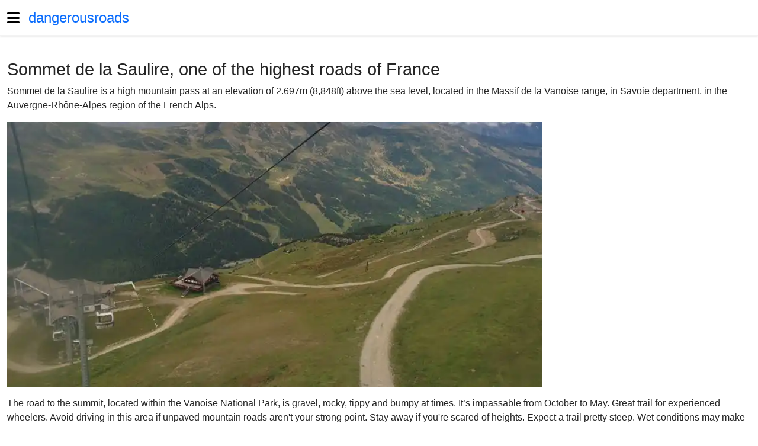

--- FILE ---
content_type: text/html; charset=utf-8
request_url: https://www.dangerousroads.org/europe/france/7526-sommet-de-la-saulire.html
body_size: 12351
content:
<!DOCTYPE html><html dir=ltr lang=en-gb><head><meta charset=utf-8><meta content="Sommet de la Saulire, one of the highest roads of France" name=og:title><meta content=https://www.dangerousroads.org/images/thumbs/900x/5/sommetdelasaulire0-87d47641.jpg name=twitter:image:src><meta content=summary_large_image name=twitter:card><meta content="Sommet de la Saulire, one of the highest roads of France" name=twitter:site><meta content="Sommet de la Saulire is a high mountain pass at an elevation of 2" name=twitter:description><meta content="width=device-width, initial-scale=1" name=viewport><meta content=article property=og:type><meta content="Sommet de la Saulire is a high mountain pass at an elevation of 2" property=og:description><meta content=https://www.dangerousroads.org/europe/france/7526-sommet-de-la-saulire.html property=og:url><meta content=1209459939075904 property=fb:app_id><meta content=https://www.dangerousroads.org/images/thumbs/900x/5/sommetdelasaulire0-87d47641.jpg property=og:image><meta content="Sommet de la Saulire is a high mountain pass at an elevation of 2.697m (8,848ft) above the sea level, located in the Massif de la Vanoise range, in Sa" name=description><title>Sommet de la Saulire, one of the highest roads of France</title><link href=/images/banners/favicon.png rel=icon type=image/vnd.microsoft.icon><link defer href=/media/vendor/bootstrap/css/bootstrap.min.css?c24c92 rel=stylesheet><link defer href=/media/system/css/joomla-fontawesome.min.css?c24c92 rel=stylesheet><link as=style href=/media/jbmedia/css/social.min.css?c24c92 onload="this.onload=null;this.rel='stylesheet'" rel=preload><link async href=/templates/jbcore/css/tpl-header.min.css?c24c92 rel=stylesheet><link as=style href=/templates/jbcore/css/tpl-footer.min.css?c24c92 onload="this.onload=null;this.rel='stylesheet'" rel=preload><link defer href=/media/vendor/awesomplete/css/awesomplete.css?c24c92 rel=stylesheet><link as=style href=/media/vendor/joomla-custom-elements/css/joomla-alert.min.css?c24c92 onload="this.onload=null;this.rel='stylesheet'" rel=preload><style>:root{--tpl-top-bg:#ffffff;--tpl-top-text-color:#171717;--tpl-header-height:60px;--tpl-header-menu-height:60px;--tpl-header-bg:#ffffff;--tpl-logo-height:60px;--tpl-header-sticky-pd-top:60px;--tpl-menu-text-color-link:#0d6efd;--tpl-menu-text-color-hover:#0345bf;--tpl-menu-text-color-active:#0345bf;--tpl-menu-text-font-size:17px;body.ltr .megamenu-parent>li.has-child>a:after,body.ltr .megamenu-parent>li.has-child>span:after{width:17px}--tpl-footer-bg:#171717;--tpl-footer-text-color:#ffffff;--tpl-footer-text-color-link:#a2a2a2;--tpl-footer-text-color-active:#ffffff;--tpl-offcanvas-bg:#ffffff;--tpl-offcanvas-btn-close:#000000;--tpl-offcanvas-color:#000000;--tpl-offcanvas-menu-color:#0d6efd;--tpl-offcanvas-menu-hover:#0345bf;--tpl-offcanvas-menu-active:#0345bf;--tpl-offcanvas-menu-font-size:18px;--tpl-box-shadow-bottom:0 2.5px 3px rgba(0,0,0,0.075);--tpl-box-shadow:0 0.125rem 0.25rem rgba(0,0,0,0.075);--tpl-box-bg:transparent;--tpl-backdrop-opacity:0.9;--tpl-backdrop-bg:#000000;--tpl-tooltip-bg:#000000;--tpl-body-bg:transparent;--tpl-body-color:#252525;--bs-body-color:#252525;--bs-link-color:#0d6efd;--bs-link-hover-color:#0345bf;--bs-border-color:#f3f3f3;--bs-font-sans-serif:Arial,sans-serif,system-ui,-apple-system,"Segoe UI",Roboto,"Helvetica Neue","Noto Sans","Liberation Sans","Apple Color Emoji","Segoe UI Emoji","Segoe UI Symbol","Noto Color Emoji";--bs-body-font-size:16px !important;--tpl-h1-font-size:1.8rem;--tpl-h2-font-size:1.4rem;--tpl-h3-font-size:1.2rem;}.btn-primary,.sppb-btn-primary{background-color:var(--bs-link-color) !important;border-color:var(--bs-link-color) !important}.btn-primary:hover,.sppb-btn-primary:hover{background-color:var(--bs-link-hover-color) !important;border-color:var(--bs-link-hover-color) !important}</style><style>#main-body a:not(.btn){color:var(--bs-link-color) !important}#main-body a:not(.btn):hover{color:var(--bs-link-hover-color) !important}body #main-body #component p{font-size:16px !important}.awesomplete{flex:auto;width:1%;display:block}</style><script async src=/media/jbmedia/libraries/npm/node_modules/vanilla-lazyload/dist/lazyload.min.js?c24c92></script><script defer src=/media/vendor/jquery/js/jquery.min.js?c24c92></script><script defer src=/media/legacy/js/jquery-noconflict.min.js?c24c92></script><script defer src=/templates/jbcore/js/main.min.js?c24c92></script><script class="joomla-script-options new" type=application/json>{"bootstrap.tooltip":{".hasTooltip":{"animation":true,"container":"body","html":true,"trigger":"hover focus","boundary":"clippingParents","sanitize":true}},"joomla.jtext":{"MOD_FINDER_SEARCH_VALUE":"Search &hellip;","COM_FINDER_SEARCH_FORM_LIST_LABEL":"Search Results","JLIB_JS_AJAX_ERROR_OTHER":"An error has occurred while fetching the JSON data: HTTP %s status code.","JLIB_JS_AJAX_ERROR_PARSE":"A parse error has occurred while processing the following JSON data:<br><code style=\"color:inherit;white-space:pre-wrap;padding:0;margin:0;border:0;background:inherit;\">%s<\/code>","ERROR":"Error","MESSAGE":"Message","NOTICE":"Notice","WARNING":"Warning","JCLOSE":"Close","JOK":"OK","JOPEN":"Open"},"finder-search":{"url":"\/component\/finder\/?task=suggestions.suggest&format=json&tmpl=component&Itemid=120"}}</script><script defer src=/media/system/js/core.min.js?c24c92></script><script src=/media/vendor/bootstrap/js/popover.min.js?5.3.3 type=module></script><script src=/media/vendor/bootstrap/js/offcanvas.min.js?5.3.3 type=module></script><script defer src=/media/vendor/awesomplete/js/awesomplete.min.js?1.1.7></script><script src=/media/com_finder/js/finder.min.js?755761 type=module></script><script src=/media/system/js/messages.min.js?9a4811 type=module></script><script>document.addEventListener("DOMContentLoaded",function(e){aLazyLoad=new LazyLoad({})})</script><script type=application/ld+json>{"@context":"https://schema.org","@graph":[{"@type":"Organization","@id":"https://www.dangerousroads.org/#/schema/Organization/base","name":"World's greatest driving roads","url":"https://www.dangerousroads.org/"},{"@type":"WebSite","@id":"https://www.dangerousroads.org/#/schema/WebSite/base","url":"https://www.dangerousroads.org/","name":"World's greatest driving roads","publisher":{"@id":"https://www.dangerousroads.org/#/schema/Organization/base"},"potentialAction":{"@type":"SearchAction","target":"https://www.dangerousroads.org/search-road.html?q={search_term_string}","query-input":"required name=search_term_string"}},{"@type":"WebPage","@id":"https://www.dangerousroads.org/#/schema/WebPage/base","url":"https://www.dangerousroads.org/europe/france/7526-sommet-de-la-saulire.html","name":"Sommet de la Saulire, one of the highest roads of France","description":"Sommet de la Saulire is a high mountain pass at an elevation of 2.697m (8,848ft) above the sea level, located in the Massif de la Vanoise range, in Sa","isPartOf":{"@id":"https://www.dangerousroads.org/#/schema/WebSite/base"},"about":{"@id":"https://www.dangerousroads.org/#/schema/Organization/base"},"inLanguage":"en-GB"},{"@type":"Article","@id":"https://www.dangerousroads.org/#/schema/com_content/article/7526","name":"Sommet de la Saulire, one of the highest roads of France","headline":"Sommet de la Saulire, one of the highest roads of France","inLanguage":"en-GB","thumbnailUrl":"images/stories/__Roads00000bh/Sommet-de-la-Sauliremin.jpg","image":"images/stories/__Roads00000bh/Sommet de la Saulire0.jpg","isPartOf":{"@id":"https://www.dangerousroads.org/#/schema/WebPage/base"}}]}</script><script>function downloadJSAtOnload(){var elScript=document.createElement("script");const async=document.createAttribute("async");elScript.setAttributeNode(async);elScript.src="https://pagead2.googlesyndication.com/pagead/js/adsbygoogle.js?client=ca-pub-8578642964013234";let els=[];els.push([document.body,elScript,0]);const adsenses=document.getElementsByClassName("adsense");Array.from(adsenses,function(adsense,index){const eladsbygoogle=adsense.querySelector(".adsbygoogle");const addgoogle=document.createTextNode("(adsbygoogle = window.adsbygoogle || []).push({google_ad_client: \""+eladsbygoogle.getAttribute("data-ad-client")+"\", google_ad_slot: \""+eladsbygoogle.getAttribute("data-ad-slot")+"\"});");element=document.createElement("script");element.appendChild(addgoogle);let y=(adsense.offsetTop-window.innerHeight);els.push([adsense,element,y])});const scroller=document.getElementsByTagName("html");let hv=screen.height;setTimeout(function(){let y=window.scrollY+hv;for(let i=0;i<els.length;i++){if(y>els[i][2]){adsense=els[i][0];element=els[i][1];adsense.appendChild(element);els.splice(i,1);i--}else{break}}},4000);document.addEventListener("scroll",(e)=>{if(els.length>0){let y=window.scrollY+hv;for(let i=0;i<els.length;i++){if(y>els[i][2]){adsense=els[i][0];element=els[i][1];adsense.appendChild(element);els.splice(i,1);hv=hv+500;break}}}})}
if(window.addEventListener)
window.addEventListener("load",downloadJSAtOnload,!1);else if(window.attachEvent)
window.attachEvent("onload",downloadJSAtOnload);else window.onload=downloadJSAtOnload</script><script>(function(){'use strict';if('serviceWorker' in navigator){window.addEventListener('load',function(){navigator.serviceWorker.register('/pwa-droads-sw.js',{scope:'/'}).then(function(registration){window.swRegistration=registration}).catch(function(error){console.error('Service Worker registration failed:',error)})})}})()</script><script>document.addEventListener("DOMContentLoaded",function(){if(typeof Joomla!=="undefined"){Joomla.loadOptions({"editor-api":{"baseUrl":"https://www.dangerousroads.org/","relative":""}})}})</script><link href=https://www.dangerousroads.org/europe/france/7526-sommet-de-la-saulire.html rel=canonical> <body class="com-content com_content en-gb itemid-157 layout-blog layout-fluid ltr offcanvs-position-left site task-none view-article"><div class=body-wrapper><header id=header><div class=container><div class=row><div id=logo class=col-auto><a id=offcanvas-toggler aria-label=Menu class="align-items-center d-flex offcanvas-toggler-left" data-bs-toggle=offcanvas href=#offcanvasMenu title=Menu><span aria-hidden=true class="fa-bars fas"></span></a><a class=logo-text href=/>dangerousroads</a> </div> <div class="col ps-0"></div></div> </div> </header> <section id=main-body><div class=container><div class=row><main id=component class="col-lg-8 modules"><div id=system-message-container aria-live=polite></div> <div class="clearfix item" itemscope itemtype=https://schema.org/Article><meta content=en-GB itemprop=inLanguage> <h1 itemprop=headline> Sommet de la Saulire, one of the highest roads of France </h1> <p>Sommet de la Saulire is a high mountain pass at an elevation of 2.697m (8,848ft) above the sea level, located in the Massif de la Vanoise range, in Savoie department, in the Auvergne-Rhône-Alpes region of the French Alps. <div class="images none" style=max-width:904px><picture><source srcset=https://www.dangerousroads.org/images/thumbs/900x/5/sommetdelasaulire0-a6c43862.avif type=image/avif><source srcset=https://www.dangerousroads.org/images/thumbs/900x/5/sommetdelasaulire0-daf64192.webp type=image/webp><img alt="Sommet de la Saulire" height=445 itemprop=image src=https://www.dangerousroads.org/images/thumbs/900x/5/sommetdelasaulire0-87d47641.jpg width=900> </picture> </div> <p>The road to the summit, located within the Vanoise National Park, is gravel, rocky, tippy and bumpy at times. It’s impassable from October to May. Great trail for experienced wheelers. Avoid driving in this area if unpaved mountain roads aren't your strong point. Stay away if you're scared of heights. Expect a trail pretty steep. Wet conditions may make for tough driving along the muddy road. It’s<a href=/europe/france/5049-highest-mountain-passes-of-france.html rel="noopener noreferrer" target=_blank><span style=color:#036><strong><span style=color:olive> one of the highest roads of the country</span>.</strong> </span></a>At the summit there’s a restaurant (Le Panoramic).<br><em>Pic: Guilbert R</em> <p>&nbsp; <p><iframe height=450 src="https://www.google.com/maps/embed?pb=!1m18!1m12!1m3!1d3877.322266353016!2d6.609409980597552!3d45.38220543547463!2m3!1f0!2f0!3f0!3m2!1i1024!2i768!4f13.1!3m3!1m2!1s0x0%3A0x0!2zNDXCsDIzJzAwLjEiTiA2wrAzNiczNy4xIkU!5e1!3m2!1sen!2ses!4v1495622867580" style=border:0 width=600></iframe> <div class="float-none mb-1 rounded share social-network"><small class="d-block mb-1 text-muted">Share on:</small> <a aria-label="<strong>Share on Facebook</strong><br>Sommet de la Saulire, one of the highest roads of France" class="facebook hasTooltip mb-2" href="https://www.facebook.com/sharer.php?u=https://www.dangerousroads.org/europe/france/7526-sommet-de-la-saulire.html" onclick="window.open('https://www.facebook.com/sharer.php?u=https://www.dangerousroads.org/europe/france/7526-sommet-de-la-saulire.html','Facebook','width=600,height=300,left='+(screen.availWidth/2-300)+',top='+(screen.availHeight/2-150)+''); return false;" rel=nofollow title="<strong>Share on Facebook</strong><br>Sommet de la Saulire, one of the highest roads of France"><i aria-hidden=true class="fa-brands fa-facebook"></i> </a> <a aria-label="<strong>Share on Twitter</strong><br>Sommet de la Saulire, one of the highest roads of France" class="hasTooltip mb-2 twitter" href="https://twitter.com/share?url=https://www.dangerousroads.org/europe/france/7526-sommet-de-la-saulire.html&amp;text=Sommet%20de%20la%20Saulire,%20one%20of%20the%20highest%20roads%20of%20France" onclick="window.open('https://twitter.com/share?url=https://www.dangerousroads.org/europe/france/7526-sommet-de-la-saulire.html&amp;text=Sommet%20de%20la%20Saulire,%20one%20of%20the%20highest%20roads%20of%20France','Twitter share','width=600,height=300,left='+(screen.availWidth/2-300)+',top='+(screen.availHeight/2-150)+''); return false;" rel=nofollow title="<strong>Share on Twitter</strong><br>Sommet de la Saulire, one of the highest roads of France"><i aria-hidden=true class="fa-brands fa-x-twitter"></i> </a> <a aria-label="<strong>Share on Linkedin</strong><br>Sommet de la Saulire, one of the highest roads of France" class="hasTooltip linkedin mb-2" href="https://www.linkedin.com/shareArticle?mini=true&url=https://www.dangerousroads.org/europe/france/7526-sommet-de-la-saulire.html" onclick="window.open('https://www.linkedin.com/shareArticle?mini=true&url=https://www.dangerousroads.org/europe/france/7526-sommet-de-la-saulire.html','Linkedin','width=585,height=666,left='+(screen.availWidth/2-292)+',top='+(screen.availHeight/2-333)+''); return false;" rel=nofollow title="<strong>Share on Linkedin</strong><br>Sommet de la Saulire, one of the highest roads of France"><i aria-hidden=true class="fa-brands fa-linkedin"></i> </a> <a aria-label="<strong>Share on WhatsApp</strong><br>Sommet de la Saulire, one of the highest roads of France" class="hasTooltip mb-2 whatsapp" href="https://api.whatsapp.com/send?text=https%3A%2F%2Fwww.dangerousroads.org%2Feurope%2Ffrance%2F7526-sommet-de-la-saulire.html" rel=nofollow target=_blank title="<strong>Share on WhatsApp</strong><br>Sommet de la Saulire, one of the highest roads of France"><i aria-hidden=true class="fa-brands fa-whatsapp"></i> </a></div> <ul class="no-print pagenav pager" style=clear:both><li class="mb-3 previous"><a aria-label="Previous article: The Road to Col de Cannelle is Not for the Faint of Heart" class="btn btn-primary hasTooltip text-white" href=/europe/france/4224-col-de-cannelle.html rel=prev style=white-space:inherit title="The Road to Col de Cannelle is Not for the Faint of Heart"><span aria-hidden=true class="fa-chevron-left fas"></span> <span aria-hidden=true>The Road to Col de Cannelle is Not for the Faint of Heart</span></a> <li class=next><a aria-label="Next article: Driving the unpaved road to Col du Mottet in the Vanoise National Park" class="btn btn-primary hasTooltip text-white" href=/europe/france/7530-col-du-mottet-oú-de-roche-blanche.html rel=next style=white-space:inherit title="Driving the unpaved road to Col du Mottet in the Vanoise National Park"><span aria-hidden=true>Driving the unpaved road to Col du Mottet in the Vanoise National Park</span> <span aria-hidden=true class="fa-chevron-right fas"></span></a> </ul></div> <div class="clearfix module-content-bottom modules mt-4"><div class="adsense my-4 text-center"><ins class=adsbygoogle data-ad-client=ca-pub-8578642964013234 data-ad-format=auto data-ad-slot=9940068944 style=display:inline-block;width:100%;height:290px></ins> </div> </div></main><aside id=right class="col-lg-4 modules"><div class=module><form action=/search-road.html class="form-search js-finder-searchform mod-finder" method=get role=search><label class="finder visually-hidden" for=mod-finder-searchword442>Search</label><div class="input-group mod-finder__search"><input id=mod-finder-searchword442 class="form-control js-finder-search-query" name=q placeholder="Search &hellip;" type=text><button class="btn btn-primary" type=submit><span aria-hidden=true class="icon-search icon-white"></span> Search</button></div> </form> </div><div class=module><div class=module-title>Find your road</div><div class="jbbannergroup mx-auto" style=position:relative;max-width:1000px;width:100%;text-align:center><div class="jbbannersitem mb-2"><a href=https://dangerousroads.org/find-your-road.html target=_blank title="Find Your Road"><picture><source srcset=https://www.dangerousroads.org/images/thumbs/x/e/findyourroad-ba325d34.webp type=image/webp><img alt="Find Your Road" class=d-inline height=165 loading=lazy src=https://www.dangerousroads.org/images/thumbs/x/e/findyourroad-d4065b6c.jpg width=300></picture> </a> <div class=mt-3><p>Embark on a journey like never before! Navigate through our <a class=fw-semibold href=/find-your-road.html rel=noopener>interactive map</a> to discover the most spectacular roads of the world </div></div> </div> </div><div class="adsense mb-4 text-center"><ins class=adsbygoogle data-ad-client=ca-pub-8578642964013234 data-ad-format=vertical data-ad-slot=2117115542 style=display:inline-block;width:100%;max-width:410px;height:600px></ins> </div><div class=module><div class=module-title>Most read</div> <div class=articles-list style=text-align:justify><div class="align-items-center border-bottom border-top mx-0 position-relative row"><div class="col-auto px-0"><picture><source srcset=https://www.dangerousroads.org/images/thumbs/70x50/a/feellikejamesbond0-a1515b55.webp type=image/webp><img alt="Feel Like James Bond: Embark on the 007 Experience with 19 Iconic Roads" class=d-inline height=50 loading=lazy src=https://www.dangerousroads.org/images/thumbs/70x50/a/feellikejamesbond0-25bed7eb.jpg width=70></picture> </div> <div class="col lh-sm pe-0"><a class=stretched-link href=/around-the-world/our-lists/12550-feel-like-james-bond-embark-on-the-007-experience-with-15-iconic-roads.html>Feel Like James Bond: Embark on the 007 Experience with 19 Iconic Roads</a> </div></div> <div class="align-items-center border-bottom mx-0 position-relative row"><div class="col-auto px-0"><picture><source srcset=https://www.dangerousroads.org/images/thumbs/70x50/a/f3370-b94a5884.webp type=image/webp><img alt="What are the F Roads of Iceland?" class=d-inline height=50 loading=lazy src=https://www.dangerousroads.org/images/thumbs/70x50/a/f3370-61994002.jpg width=70></picture> </div> <div class="col lh-sm pe-0"><a class=stretched-link href=/europe/iceland/9864-f-roads-in-iceland.html>What are the F Roads of Iceland?</a> </div></div> <div class="align-items-center border-bottom mx-0 position-relative row"><div class="col-auto px-0"><picture><source srcset=https://www.dangerousroads.org/images/thumbs/70x50/5/whitemountainpeak0-270e2868.webp type=image/webp><img alt="What are the most challenging 4x4 off-road trails in the USA?" class=d-inline height=50 loading=lazy src=https://www.dangerousroads.org/images/thumbs/70x50/5/whitemountainpeak0-63969950.jpg width=70></picture> </div> <div class="col lh-sm pe-0"><a class=stretched-link href=/north-america/usa/9732-america-s-best-4x4-trips.html>What are the most challenging 4x4 off-road trails in the USA?</a> </div></div> <div class="align-items-center border-bottom mx-0 position-relative row"><div class="col-auto px-0"><picture><source srcset=https://www.dangerousroads.org/images/thumbs/70x50/4/cretesmosthairpinnedroads0-cb6cf35b.webp type=image/webp><img alt="Which Roads in Crete Have the Most Hairpin Turns?" class=d-inline height=50 loading=lazy src=https://www.dangerousroads.org/images/thumbs/70x50/4/cretesmosthairpinnedroads0-7185fc9f.jpg width=70></picture> </div> <div class="col lh-sm pe-0"><a class=stretched-link href=/europe/greece/9229-crete’s-most-hairpinned-roads.html>Which Roads in Crete Have the Most Hairpin Turns?</a> </div></div> <div class="align-items-center border-bottom mx-0 position-relative row"><div class="col-auto px-0"><picture><source srcset=https://www.dangerousroads.org/images/thumbs/70x50/d/passagedugois0-98da3999.webp type=image/webp><img alt="What are the most dangerous Tidal Roads in the world submerged by the sea?" class=d-inline height=50 loading=lazy src=https://www.dangerousroads.org/images/thumbs/70x50/d/passagedugois0-6aed1fa9.jpg width=70></picture> </div> <div class="col lh-sm pe-0"><a class=stretched-link href=/around-the-world/our-lists/7630-periodically-flooded-roads-around-the-world.html>What are the most dangerous Tidal Roads in the world submerged by the sea?</a> </div></div> <div class="align-items-center border-bottom mx-0 position-relative row"><div class="col-auto px-0"><picture><source srcset=https://www.dangerousroads.org/images/thumbs/70x50/b/hairpin0-f6da8a20.webp type=image/webp><img alt="Which Roads Have the Most Hairpin Turns in the World?" class=d-inline height=50 loading=lazy src=https://www.dangerousroads.org/images/thumbs/70x50/b/hairpin0-44c45165.jpg width=70></picture> </div> <div class="col lh-sm pe-0"><a class=stretched-link href=/around-the-world/our-lists/4935-the-most-famous-hairpin-turns-roads.html>Which Roads Have the Most Hairpin Turns in the World?</a> </div></div> <div class="align-items-center border-bottom mx-0 position-relative row"><div class="col-auto px-0"><picture><source srcset=https://www.dangerousroads.org/images/thumbs/70x50/1/thescreamingtunnel0-0eaf2ae0.webp type=image/webp><img alt="Which are the most haunted roads in the world to drive at night?" class=d-inline height=50 loading=lazy src=https://www.dangerousroads.org/images/thumbs/70x50/1/thescreamingtunnel0-fb3cbc5f.jpg width=70></picture> </div> <div class="col lh-sm pe-0"><a class=stretched-link href=/around-the-world/our-lists/4590-top-15-haunted-roads.html>Which are the most haunted roads in the world to drive at night?</a> </div></div> <div class="align-items-center border-bottom mx-0 position-relative row"><div class="col-auto px-0"><picture><source srcset=https://www.dangerousroads.org/images/thumbs/70x50/0/puenteupamayo0-a59e0bd3.webp type=image/webp><img alt="Which are the 204 most spectacular bridges in the world?" class=d-inline height=50 loading=lazy src=https://www.dangerousroads.org/images/thumbs/70x50/0/puenteupamayo0-197a4b3d.jpg width=70></picture> </div> <div class="col lh-sm pe-0"><a class=stretched-link href=/around-the-world/our-lists/4362-the-most-spectacular-bridges-in-the-world.html>Which are the 204 most spectacular bridges in the world?</a> </div></div> <div class="align-items-center border-bottom mx-0 position-relative row"><div class="col-auto px-0"><picture><source srcset=https://www.dangerousroads.org/images/thumbs/70x50/9/longeststraight0-9fd381ce.webp type=image/webp><img alt="What is the longest straight road in the world? Top 15" class=d-inline height=50 loading=lazy src=https://www.dangerousroads.org/images/thumbs/70x50/9/longeststraight0-b40993f3.jpg width=70></picture> </div> <div class="col lh-sm pe-0"><a class=stretched-link href=/around-the-world/our-lists/3759-the-10-longest-straight-roads-in-the-world.html>What is the longest straight road in the world? Top 15</a> </div></div> <div class="align-items-center border-bottom mx-0 position-relative row"><div class="col-auto px-0"><picture><source srcset=https://www.dangerousroads.org/images/thumbs/70x50/0/garabashi0-e419a3f8.webp type=image/webp><img alt="What are the highest roads in Europe?" class=d-inline height=50 loading=lazy src=https://www.dangerousroads.org/images/thumbs/70x50/0/garabashi0-b7a50ff8.jpg width=70></picture> </div> <div class="col lh-sm pe-0"><a class=stretched-link href=/around-the-world/our-lists/3039-highest-roads-in-europe.html>What are the highest roads in Europe?</a> </div></div> <div class="align-items-center border-bottom mx-0 position-relative row"><div class="col-auto px-0"><picture><source srcset=https://www.dangerousroads.org/images/thumbs/70x50/6/0whatisthehighest0-a0be541a.webp type=image/webp><img alt="What is the highest paved road in every US State? The Ultimate List" class=d-inline height=50 loading=lazy src=https://www.dangerousroads.org/images/thumbs/70x50/6/0whatisthehighest0-0d59b5df.jpg width=70></picture> </div> <div class="col lh-sm pe-0"><a class=stretched-link href=/north-america/usa/1610-highest-paved-road-list-in-usa.html>What is the highest paved road in every US State? The Ultimate List</a> </div></div> <div class="align-items-center border-bottom mx-0 position-relative row"><div class="col-auto px-0"><picture><source srcset=https://www.dangerousroads.org/images/thumbs/70x50/6/khardungla0-9deb8815.webp type=image/webp><img alt="What are the highest roads in the world? Top 25" class=d-inline height=50 loading=lazy src=https://www.dangerousroads.org/images/thumbs/70x50/6/khardungla0-5b1e36e5.jpg width=70></picture> </div> <div class="col lh-sm pe-0"><a class=stretched-link href=/around-the-world/our-lists/166-the-highest-motorable-road-passes.html>What are the highest roads in the world? Top 25</a> </div></div></div></div><div class="jbbannergroup mx-auto my-5" style=position:relative;max-width:250px;width:100%;text-align:center><div class="jbbannersitem mb-2"><a href=/component/banners/click/3.html rel="nofollow noopener noreferrer" target=_blank title=Refermate><picture><source srcset=https://www.dangerousroads.org/images/thumbs/250x250/f/refermatelogo-237dd9b4.avif type=image/avif><source srcset=https://www.dangerousroads.org/images/thumbs/250x250/f/refermatelogo-5f4fa044.webp type=image/webp><img alt=Refermate class=d-inline height=250 loading=lazy src=https://www.dangerousroads.org/images/thumbs/250x250/f/refermatelogo-6b056f47.jpg width=250></picture> </a> </div> </div> <div class=module><div class=module-title>Most scenic roads</div> <div class=articles-list style=text-align:justify><div class="align-items-center border-bottom border-top mx-0 position-relative row"><div class="col-auto px-0"><picture><source srcset=https://www.dangerousroads.org/images/thumbs/70x50/2/whendownfeelsup0-a9e9b182.webp type=image/webp><img alt="What are the most famous Gravity Hills in the world?" class=d-inline height=50 loading=lazy src=https://www.dangerousroads.org/images/thumbs/70x50/2/whendownfeelsup0-17aa0153.jpg width=70></picture> </div> <div class="col lh-sm pe-0"><a class=stretched-link href=/around-the-world/our-lists/13800-when-down-feels-up-a-guide-to-the-worlds-gravity-hills-and-where-theyre-found.html>What are the most famous Gravity Hills in the world?</a> </div></div> <div class="align-items-center border-bottom mx-0 position-relative row"><div class="col-auto px-0"><picture><source srcset=https://www.dangerousroads.org/images/thumbs/70x50/2/canyoudrive0-1087a678.webp type=image/webp><img alt="Which are the only roads in the world that run through natural caves?" class=d-inline height=50 loading=lazy src=https://www.dangerousroads.org/images/thumbs/70x50/2/canyoudrive0-c28f2848.jpg width=70></picture> </div> <div class="col lh-sm pe-0"><a class=stretched-link href=/around-the-world/our-lists/13245-can-you-drive-through-a-cave-discover-these-world-s-unique-roads.html>Which are the only roads in the world that run through natural caves?</a> </div></div> <div class="align-items-center border-bottom mx-0 position-relative row"><div class="col-auto px-0"><picture><source srcset=https://www.dangerousroads.org/images/thumbs/70x50/9/thesevenbest0-4632f280.webp type=image/webp><img alt="What are the most dangerous and technical canyon roads in Malibu?" class=d-inline height=50 loading=lazy src=https://www.dangerousroads.org/images/thumbs/70x50/9/thesevenbest0-e215316e.jpg width=70></picture> </div> <div class="col lh-sm pe-0"><a class=stretched-link href=/north-america/usa/13238-the-seven-best-scenic-drives-in-malibu.html>What are the most dangerous and technical canyon roads in Malibu?</a> </div></div> <div class="align-items-center border-bottom mx-0 position-relative row"><div class="col-auto px-0"><picture><source srcset=https://www.dangerousroads.org/images/thumbs/70x50/e/roundabouts0-641a1a3a.webp type=image/webp><img alt="Which are the most complex and unique roundabouts in the world?" class=d-inline height=50 loading=lazy src=https://www.dangerousroads.org/images/thumbs/70x50/e/roundabouts0-02e2fd63.jpg width=70></picture> </div> <div class="col lh-sm pe-0"><a class=stretched-link href=/around-the-world/our-lists/12555-the-world-s-best-roundabouts-revealed-top-10.html>Which are the most complex and unique roundabouts in the world?</a> </div></div> <div class="align-items-center border-bottom mx-0 position-relative row"><div class="col-auto px-0"><picture><source srcset=https://www.dangerousroads.org/images/thumbs/70x50/9/canyonroadsinspain0-2e019606.webp type=image/webp><img alt="What are the most spectacular canyon roads and gorges in Spain?" class=d-inline height=50 loading=lazy src=https://www.dangerousroads.org/images/thumbs/70x50/9/canyonroadsinspain0-5b62266d.jpg width=70></picture> </div> <div class="col lh-sm pe-0"><a class=stretched-link href=/europe/spain/10892-canyon-roads-in-spain.html>What are the most spectacular canyon roads and gorges in Spain?</a> </div></div> <div class="align-items-center border-bottom mx-0 position-relative row"><div class="col-auto px-0"><picture><source srcset=https://www.dangerousroads.org/images/thumbs/70x50/2/34roadsyouneedtodrive0-a79f3247.webp type=image/webp><img alt="34 Roads You Need To Drive Before You Die" class=d-inline height=50 loading=lazy src=https://www.dangerousroads.org/images/thumbs/70x50/2/34roadsyouneedtodrive0-4b5833e0.jpg width=70></picture> </div> <div class="col lh-sm pe-0"><a class=stretched-link href=/around-the-world/our-lists/8748-our-favorite-roads-around-the-world.html>34 Roads You Need To Drive Before You Die</a> </div></div> <div class="align-items-center border-bottom mx-0 position-relative row"><div class="col-auto px-0"><picture><source srcset=https://www.dangerousroads.org/images/thumbs/70x50/8/olympichighway0-b63e95eb.webp type=image/webp><img alt="What are the 50 most spectacular coastal roads in the world?" class=d-inline height=50 loading=lazy src=https://www.dangerousroads.org/images/thumbs/70x50/8/olympichighway0-7ee440b6.jpg width=70></picture> </div> <div class="col lh-sm pe-0"><a class=stretched-link href=/around-the-world/our-lists/4923-the-best-coastal-drives-in-the-world.html>What are the 50 most spectacular coastal roads in the world?</a> </div></div> <div class="align-items-center border-bottom mx-0 position-relative row"><div class="col-auto px-0"><picture><source srcset=https://www.dangerousroads.org/images/thumbs/70x50/f/varanger0-746940b1.webp type=image/webp><img alt="What are the 18 Official National Tourist Routes of Norway?" class=d-inline height=50 loading=lazy src=https://www.dangerousroads.org/images/thumbs/70x50/f/varanger0-13471db1.jpg width=70></picture> </div> <div class="col lh-sm pe-0"><a class=stretched-link href=/europe/norway/4839-sccenic-drives-in-norway.html>What are the 18 Official National Tourist Routes of Norway?</a> </div></div> <div class="align-items-center border-bottom mx-0 position-relative row"><div class="col-auto px-0"><picture><source srcset=https://www.dangerousroads.org/images/thumbs/70x50/4/bigatlantic0-bde4d5e3.webp type=image/webp><img alt="What are the 30 most spectacular scenic roads in the world?" class=d-inline height=50 loading=lazy src=https://www.dangerousroads.org/images/thumbs/70x50/4/bigatlantic0-1685dd59.jpg width=70></picture> </div> <div class="col lh-sm pe-0"><a class=stretched-link href=/around-the-world/our-lists/4731-ultimate-road-trips.html>What are the 30 most spectacular scenic roads in the world?</a> </div></div> <div class="align-items-center border-bottom mx-0 position-relative row"><div class="col-auto px-0"><picture><source srcset=https://www.dangerousroads.org/images/thumbs/70x50/9/cluedaiglun0-964dca41.webp type=image/webp><img alt="What are the most spectacular Balcony Roads in France? Top 86" class=d-inline height=50 loading=lazy src=https://www.dangerousroads.org/images/thumbs/70x50/9/cluedaiglun0-062d2426.jpg width=70></picture> </div> <div class="col lh-sm pe-0"><a class=stretched-link href=/europe/france/4467-balcony-roads-in-france.html>What are the most spectacular Balcony Roads in France? Top 86</a> </div></div> <div class="align-items-center border-bottom mx-0 position-relative row"><div class="col-auto px-0"><picture><source srcset=https://www.dangerousroads.org/images/thumbs/70x50/5/bestmotorcycling0-ac3048bb.webp type=image/webp><img alt="What are the 15 Best USA Motorcycle Roads? The Definitive List" class=d-inline height=50 loading=lazy src=https://www.dangerousroads.org/images/thumbs/70x50/5/bestmotorcycling0-89ea5806.jpg width=70></picture> </div> <div class="col lh-sm pe-0"><a class=stretched-link href=/north-america/usa/3059-americas-15-best-motorcycling-roads.html>What are the 15 Best USA Motorcycle Roads? The Definitive List</a> </div></div></div></div><div class="adsense mb-4 text-center"><ins class=adsbygoogle data-ad-client=ca-pub-8578642964013234 data-ad-format=vertical data-ad-slot=2117115542 style=display:inline-block;width:100%;max-width:410px;height:600px></ins> </div><div class=module><div class=module-title>Most Popular Roads</div> <div class=articles-list style=text-align:justify><div class="align-items-center border-bottom border-top mx-0 position-relative row"><div class="col-auto px-0"><picture><source srcset=https://www.dangerousroads.org/images/thumbs/70x50/b/austrianroad0-328ff637.webp type=image/webp><img alt="Austrian Road is a brutal drive in the Altai Mountains of Kazakhstan" class=d-inline height=50 loading=lazy src=https://www.dangerousroads.org/images/thumbs/70x50/b/austrianroad0-ffdf32c7.jpg width=70></picture> </div> <div class="col lh-sm pe-0"><a class=stretched-link href=/asia/kazakhstan/4757-austrian-road.html>Austrian Road is a brutal drive in the Altai Mountains of Kazakhstan</a> </div></div> <div class="align-items-center border-bottom mx-0 position-relative row"><div class="col-auto px-0"><picture><source srcset=https://www.dangerousroads.org/images/thumbs/70x50/8/stradadellaforra0-5d9197cc.webp type=image/webp><img alt="James Bond&amp;#039;s Favorite Road: A Thrilling Drive on Strada della Forra Along the Cliffs of Lake Garda" class=d-inline height=50 loading=lazy src=https://www.dangerousroads.org/images/thumbs/70x50/8/stradadellaforra0-7a2b46b4.jpg width=70></picture> </div> <div class="col lh-sm pe-0"><a class=stretched-link href=/europe/italy/4669-strada-della-forra.html>James Bond's Favorite Road: A Thrilling Drive on Strada della Forra Along the Cliffs of Lake Garda</a> </div></div> <div class="align-items-center border-bottom mx-0 position-relative row"><div class="col-auto px-0"><picture><source srcset=https://www.dangerousroads.org/images/thumbs/70x50/e/routedepreslesisabalconyroadinfrance0-c0b854a0.webp type=image/webp><img alt="Route de Presles is a balcony road in France" class=d-inline height=50 loading=lazy src=https://www.dangerousroads.org/images/thumbs/70x50/e/routedepreslesisabalconyroadinfrance0-29609c5f.jpg width=70></picture> </div> <div class="col lh-sm pe-0"><a class=stretched-link href=/europe/france/4631-route-de-presles.html>Route de Presles is a balcony road in France</a> </div></div> <div class="align-items-center border-bottom mx-0 position-relative row"><div class="col-auto px-0"><picture><source srcset=https://www.dangerousroads.org/images/thumbs/70x50/f/road6220-fdcfddc3.webp type=image/webp><img alt="Road 622 is a hazardous drive below sea level when the tide is high" class=d-inline height=50 loading=lazy src=https://www.dangerousroads.org/images/thumbs/70x50/f/road6220-adf82321.jpg width=70></picture> </div> <div class="col lh-sm pe-0"><a class=stretched-link href=/europe/iceland/4302-route-622.html>Road 622 is a hazardous drive below sea level when the tide is high</a> </div></div> <div class="align-items-center border-bottom mx-0 position-relative row"><div class="col-auto px-0"><picture><source srcset=https://www.dangerousroads.org/images/thumbs/70x50/e/bigbayburt0-782e1c12.webp type=image/webp><img alt="Conquering the D915 (Bayburt-Of): Turkey&amp;#039;s Most Extreme Road" class=d-inline height=50 loading=lazy src=https://www.dangerousroads.org/images/thumbs/70x50/e/bigbayburt0-cb10aed2.jpg width=70></picture> </div> <div class="col lh-sm pe-0"><a class=stretched-link href=/europe/turkey/3923-bayburt-of-yolu-d915.html>Conquering the D915 (Bayburt-Of): Turkey's Most Extreme Road</a> </div></div> <div class="align-items-center border-bottom mx-0 position-relative row"><div class="col-auto px-0"><picture><source srcset=https://www.dangerousroads.org/images/thumbs/70x50/5/carreteradesacalobra0-d7e1b5b9.webp type=image/webp><img alt="Sa Calobra is the Snake Road of Mallorca" class=d-inline height=50 loading=lazy src=https://www.dangerousroads.org/images/thumbs/70x50/5/carreteradesacalobra0-81cf1ae0.jpg width=70></picture> </div> <div class="col lh-sm pe-0"><a class=stretched-link href=/europe/spain/1554-sa-calobra-road-spain.html>Sa Calobra is the Snake Road of Mallorca</a> </div></div> <div class="align-items-center border-bottom mx-0 position-relative row"><div class="col-auto px-0"><picture><source srcset=https://www.dangerousroads.org/images/thumbs/70x50/2/milliondollarhighway0-591a47d3.webp type=image/webp><img alt="Million Dollar Highway is the most beautiful road of America" class=d-inline height=50 loading=lazy src=https://www.dangerousroads.org/images/thumbs/70x50/2/milliondollarhighway0-7fc84e9b.jpg width=70></picture> </div> <div class="col lh-sm pe-0"><a class=stretched-link href=/north-america/usa/635-million-dollar-highway-usa.html>Million Dollar Highway is the most beautiful road of America</a> </div></div> <div class="align-items-center border-bottom mx-0 position-relative row"><div class="col-auto px-0"><picture><source srcset=https://www.dangerousroads.org/images/thumbs/70x50/8/thecoastalatlanticoceanroadisamustdo0-bc4487ed.webp type=image/webp><img alt="The Atlantic Road of Norway Is a Scenic Coastal Drive on the Edge of the Sea" class=d-inline height=50 loading=lazy src=https://www.dangerousroads.org/images/thumbs/70x50/8/thecoastalatlanticoceanroadisamustdo0-5109b944.jpg width=70></picture> </div> <div class="col lh-sm pe-0"><a class=stretched-link href=/europe/norway/164-atlantic-ocean-road-norway.html>The Atlantic Road of Norway Is a Scenic Coastal Drive on the Edge of the Sea</a> </div></div> <div class="align-items-center border-bottom mx-0 position-relative row"><div class="col-auto px-0"><picture><source srcset=https://www.dangerousroads.org/images/thumbs/70x50/c/bigfairy0-9f720c79.webp type=image/webp><img alt="Driving the Treacherous Fairy Meadows Road in Pakistan" class=d-inline height=50 loading=lazy src=https://www.dangerousroads.org/images/thumbs/70x50/c/bigfairy0-344426f6.jpg width=70></picture> </div> <div class="col lh-sm pe-0"><a class=stretched-link href=/asia/pakistan/116-fairy-meadows-road-pakistan.html>Driving the Treacherous Fairy Meadows Road in Pakistan</a> </div></div> <div class="align-items-center border-bottom mx-0 position-relative row"><div class="col-auto px-0"><picture><source srcset=https://www.dangerousroads.org/images/thumbs/70x50/6/skipperscanyon0-a2cdce9a.webp type=image/webp><img alt="Skippers Canyon Road is New Zealand&amp;#039;s Unbelievably Scary and Historic Drive" class=d-inline height=50 loading=lazy src=https://www.dangerousroads.org/images/thumbs/70x50/6/skipperscanyon0-cd16f180.jpg width=70></picture> </div> <div class="col lh-sm pe-0"><a class=stretched-link href=/australia-and-oceania/new-zealand/55-skippers-canyon-road-new-zealand.html>Skippers Canyon Road is New Zealand's Unbelievably Scary and Historic Drive</a> </div></div> <div class="align-items-center border-bottom mx-0 position-relative row"><div class="col-auto px-0"><picture><source srcset=https://www.dangerousroads.org/images/thumbs/70x50/a/bigdeath0-a9b5ba65.webp type=image/webp><img alt="Death Road in Bolivia is the world&amp;#039;s most famous gravel track" class=d-inline height=50 loading=lazy src=https://www.dangerousroads.org/images/thumbs/70x50/a/bigdeath0-4aaf5c37.jpg width=70></picture> </div> <div class="col lh-sm pe-0"><a class=stretched-link href=/south-america/bolivia/44-death-road-bolivia.html>Death Road in Bolivia is the world's most famous gravel track</a> </div></div></div></div></aside></div> </div> </section> <section id=bottom><div class=container><div class=row><div id=bottom1 class="col-lg-3 col-sm-6"><div id=mod-custom439 class="custom mod-custom"><p><span style=font-size:18pt><strong>Drive Us to Your Road!</strong></span> <p>With over 13,000 roads cataloged, we're always on the lookout for unique routes. Know of a road that deserves to be featured? Click <strong><a href=mailto:info@dangerousroads.org target=_blank>here</a></strong>&nbsp;to share your suggestion, and we may add it to dangerousroads.org.</div> </div><div id=bottom2 class="col-lg-3 col-sm-6"><div class=module><div class=module-title>Newest articles</div><ul class=latestnews><li itemscope itemtype=https://schema.org/Article><a href=/north-america/usa/12758-how-to-safely-explore-and-enjoy-hawaii-s-beauty.html itemprop=url><span itemprop=name> Driving Hawaii: Navigating the Volcanic Passes and Coastal Cliffs </span> </a> <li itemscope itemtype=https://schema.org/Article><a href=/around-the-world/travel-and-tourism/12755-why-the-demilitarized-zone-at-the-border-between-koreas-is-worth-a-visit.html itemprop=url><span itemprop=name> Navigating the DMZ: Driving the world's most fortified border </span> </a> <li itemscope itemtype=https://schema.org/Article><a href=/asia/japan/12736-a-road-trip-through-japan-top-routes-to-explore.html itemprop=url><span itemprop=name> Driving Japan: The most spectacular and technical mountain routes </span> </a> <li itemscope itemtype=https://schema.org/Article><a href=/around-the-world/vehicles/12688-how-to-repair-your-bike-before-heading-on-a-long-unpredictable-trip.html itemprop=url><span itemprop=name> Motorbike maintenance: How to prepare your bike for extreme and remote trips </span> </a> <li itemscope itemtype=https://schema.org/Article><a href=/north-america/usa/12404-sun,-sand,-and-adventure-your-ultimate-florida-to-do-list.html itemprop=url><span itemprop=name> Driving Florida: From the Overseas Highway to the Everglades wilderness </span> </a> <li itemscope itemtype=https://schema.org/Article><a href=/around-the-world/travel-and-tourism/12376-6-important-things-to-bring-when-making-a-trip-around-south-america.html itemprop=url><span itemprop=name> Preparing for a South American road trip: 6 technical essentials </span> </a> <li itemscope itemtype=https://schema.org/Article><a href=/australia-and-oceania/new-zealand/12377-how-to-get-around-and-discover-new-zealand.html itemprop=url><span itemprop=name> Driving in New Zealand: A guide to navigating its most scenic and remote roads </span> </a> <li itemscope itemtype=https://schema.org/Article><a href=/around-the-world/vehicles/12337-7-things-to-consider-when-choosing-a-new-vehicle-to-buy.html itemprop=url><span itemprop=name> Choosing the right vehicle for extreme driving: 7 critical factors </span> </a> </ul></div></div><div id=bottom3 class=col-lg-6><div class=module><div class=module-title>Around the world</div> <ul class=menu><li><a href=/europe/iceland/13236-how-many-tunnels-are-there-in-iceland.html>How Many Tunnels Are There in Iceland?</a> <li><a href=/around-the-world/travel-and-tourism/12878-2024-travel-advisory-country-risk-levels.html>2026 Travel Advisory: Country Risk Levels</a> <li><a href=/around-the-world/our-lists/12700-navigating-landmine-risks-challenges-and-safety-measures-for-drivers-in-affected-zones.html>Landmine Risks for Drivers: How to navigate affected zones safely?</a> <li><a href=/europe/spain/11850-the-most-dangerous-roads-in-mallorca.html>What are the most challenging and scenic roads in Mallorca?</a> <li><a href=/australia-and-oceania/australia/8758-10-australia’s-best-4wd-tracks.html>What are the 11 most legendary 4WD tracks in Australia?</a> <li><a href=/around-the-world/our-lists/8252-list-of-left-right-driving-countries.html>What Countries Drive on the Left and Right?</a> <li><a href=/around-the-world/our-lists/7894-highest-vehicular-tunnels-in-the-world.html>What are the Highest Tunnels in the World? Top 10</a> <li><a href=/around-the-world/our-lists/5884-the-world-s-northernmost-road-ends.html>What are the 8 northernmost roads in the world?</a> <li><a href=/around-the-world/our-lists/5574-dangerousroads-org-in-the-media.html>Navigating the most spectacular roads: dangerousroads.org on the media worldwide</a> <li><a href=/eastern-europe/romania/4813-romanian-high-altitude-roads.html>6 Incredible Sky-High Roads in Romania That Will Take Your Breath Away</a> </ul></div></div></div> </div> </section> <footer id=footer><div class=container><div class=row><div id=footer2 class=col-lg-12><ul class=menu><li class=item-219><a href=/privacy-policy.html rel=nofollow>Privacy policy</a><li class=item-220><a href=/advertise-page.html>Advertise Page</a><li class=item-221><a href=/terms-and-conditions-of-use.html rel=nofollow>Terms and conditions of use</a><li class=item-436><a href=/cookie-policy.html rel=nofollow>Cookie Policy</a><li class=item-437><a href=/about-us.html>About us</a><li class=item-222><a href=mailto:info@dangerousroads.org rel="noopener noreferrer" target=_blank>Contact</a></ul> </div></div> </div> </footer></div> <div id=offcanvasMenu aria-labelledby=offcanvasLabel class="offcanvas offcanvas-start" tabindex=-1><div class=offcanvas-header><button aria-label=Close class=btn-close data-bs-dismiss=offcanvas type=button></button> </div> <div class=offcanvas-body><ul class="menu nav-pills"><li class="default item-120"><a href=/>Home</a><li class="item-116 menu-deeper menu-parent"><span class=nav-header>Africa<span class=menu-toggler></span></span><ul class=menu-child><li class=item-201><a href=/africa/algeria.html>Algeria</a><li class=item-204><a href=/africa/angola.html>Angola</a><li class=item-205><a href=/africa/cameroon.html>Cameroon</a><li class=item-208><a href=/africa/cape-verde.html>Cape Verde</a><li class=item-130><a href=/africa/egypt.html>Egypt</a><li class=item-207><a href=/africa/eritrea.html>Eritrea</a><li class=item-209><a href=/africa/ethiopia.html>Ethiopia</a><li class=item-242><a href=/africa/kenya2.html>Kenya</a><li class=item-202><a href=/africa/lesotho.html>Lesotho</a><li class=item-200><a href=/africa/madagascar.html>Madagascar</a><li class=item-389><a href=/africa/mauritius.html>Mauritius</a><li class=item-117><a href=/africa/morocco.html>Morocco</a><li class=item-206><a href=/africa/mozambique.html>Mozambique</a><li class=item-199><a href=/africa/namibia.html>Namibia</a><li class=item-387><a href=/africa/nigeria.html>Nigeria</a><li class=item-294><a href=/africa/somalia.html>Somalia</a><li class=item-129><a href=/africa/south-africa.html>South Africa</a><li class=item-253><a href=/africa/tanzania.html>Tanzania</a></ul><li class="item-121 menu-deeper menu-parent"><span class=nav-header>Asia<span class=menu-toggler></span></span><ul class=menu-child><li class=item-149><a href=/asia/afghanistan.html>Afghanistan</a><li class=item-292><a href=/asia/arabian-peninsula.html>Arabian Peninsula</a><li class=item-215><a href=/asia/armenia.html>Armenia</a><li class=item-293><a href=/asia/azerbaijan.html>Azerbaijan</a><li class=item-360><a href=/asia/bhutan.html>Bhutan</a><li class=item-140><a href=/asia/china.html>China</a><li class=item-141><a href=/asia/india.html>India</a><li class=item-245><a href=/asia/indonesia.html>Indonesia</a><li class=item-162><a href=/asia/iran.html>Iran</a><li class=item-238><a href=/asia/iraq.html>Iraq</a><li class=item-148><a href=/asia/israel.html>Israel</a><li class=item-146><a href=/asia/japan.html>Japan</a><li class=item-225><a href=/asia/kazakhstan.html>Kazakhstan</a><li class=item-151><a href=/asia/kyrgyzstan.html>Kyrgyzstan</a><li class=item-559><a href=/asia/malaysia.html>Malaysia</a><li class=item-502><a href=/asia/myanmar.html>Myanmar</a><li class=item-152><a href=/asia/mongolia.html>Mongolia</a><li class=item-252><a href=/asia/nepal.html>Nepal</a><li class=item-688><a href=/asia/north-korea.html>North Korea</a><li class=item-144><a href=/asia/pakistan.html>Pakistan</a><li class=item-142><a href=/asia/philippines.html>Philippines</a><li class=item-239><a href=/asia/sri-lanka.html>Sri Lanka</a><li class=item-145><a href=/asia/taiwan.html>Taiwan</a><li class=item-143><a href=/asia/tajikistan.html>Tajikistan</a><li class=item-247><a href=/asia/thailand.html>Thailand</a><li class=item-296><a href=/asia/turkmenistan.html>Turkmenistan</a><li class=item-227><a href=/asia/uzbekistan2.html>Uzbekistan</a><li class=item-251><a href=/asia/vietnam.html>Vietnam</a></ul><li class="item-122 menu-deeper menu-parent"><span class=nav-header>Australia and Oceania<span class=menu-toggler></span></span><ul class=menu-child><li class=item-191><a href=/australia-and-oceania/australia.html>Australia</a><li class=item-190><a href=/australia-and-oceania/new-zealand.html>New Zealand</a><li class=item-193><a href=/australia-and-oceania/tasmania.html>Tasmania</a></ul><li class="item-123 menu-deeper menu-parent"><span class=nav-header>Central America<span class=menu-toggler></span></span><ul class=menu-child><li class=item-211><a href=/central-america/costa-rica.html>Costa Rica</a><li class=item-240><a href=/central-america/cuba.html>Cuba</a><li class=item-254><a href=/central-america/dominica.html>Dominica</a><li class=item-228><a href=/central-america/el-salvador.html>El Salvador</a><li class=item-212><a href=/central-america/honduras.html>Honduras</a><li class=item-213><a href=/central-america/panama.html>Panama</a></ul><li class="active item-124 menu-deeper menu-parent menu-parent-open"><span class=nav-header>Europe<span class=menu-toggler></span></span><ul class=menu-child style=display:block><li class=item-175><a href=/europe/andorra.html>Andorra</a><li class=item-164><a href=/europe/austria.html>Austria</a><li class=item-248><a href=/europe/belgium.html>Belgium</a><li class=item-217><a href=/europe/cyprus.html>Cyprus</a><li class=item-249><a href=/europe/denmark.html>Denmark</a><li class=item-159><a href=/europe/england.html>England</a><li class=item-176><a href=/europe/faroe-islands.html>Faroe Islands</a><li class=item-177><a href=/europe/finland.html>Finland</a><li class="active current item-157"><a href=/europe/france.html>France</a><li class=item-180><a href=/europe/germany.html>Germany</a><li class=item-167><a href=/europe/greece.html>Greece</a><li class=item-155><a href=/europe/iceland.html>Iceland</a><li class=item-172><a href=/europe/ireland.html>Ireland</a><li class=item-156><a href=/europe/italy.html>Italy</a><li class=item-388><a href=/europe/luxembourg.html>Luxembourg</a><li class=item-403><a href=/europe/malta.html>Malta</a><li class=item-246><a href=/europe/netherlands.html>Netherlands</a><li class=item-182><a href=/europe/northern-ireland.html>Northern Ireland</a><li class=item-154><a href=/europe/norway.html>Norway</a><li class=item-170><a href=/europe/portugal.html>Portugal</a><li class=item-168><a href=/europe/scotland.html>Scotland</a><li class=item-163><a href=/europe/spain.html>Spain</a><li class=item-183><a href=/europe/sweden.html>Sweden</a><li class=item-153><a href=/europe/switzerland.html>Switzerland</a><li class=item-150><a href=/europe/turkey.html>Turkey</a><li class=item-184><a href=/europe/wales.html>Wales</a></ul><li class="item-214 menu-deeper menu-parent"><span class=nav-header>Eastern Europe<span class=menu-toggler></span></span><ul class=menu-child><li class=item-165><a href=/eastern-europe/albania.html>Albania</a><li class=item-189><a href=/eastern-europe/bosnia.html>Bosnia and Herzegovina</a><li class=item-174><a href=/eastern-europe/bulgaria.html>Bulgaria</a><li class=item-158><a href=/eastern-europe/croatia.html>Croatia</a><li class=item-218><a href=/eastern-europe/czech-republic.html>Czech Republic</a><li class=item-173><a href=/eastern-europe/estonia.html>Estonia</a><li class=item-179><a href=/eastern-europe/georgia.html>Georgia</a><li class=item-178><a href=/eastern-europe/hungary.html>Hungary</a><li class=item-166><a href=/eastern-europe/kosovo.html>Kosovo</a><li class=item-281><a href=/eastern-europe/latvia.html>Latvia</a><li class=item-608><a href=/eastern-europe/lithuania.html>Lithuania</a><li class=item-171><a href=/eastern-europe/montenegro.html>Montenegro</a><li class=item-181><a href=/eastern-europe/macedonia.html>North Macedonia</a><li class=item-186><a href=/eastern-europe/poland.html>Poland</a><li class=item-161><a href=/eastern-europe/romania.html>Romania</a><li class=item-169><a href=/eastern-europe/russia.html>Russia</a><li class=item-256><a href=/eastern-europe/serbia.html>Serbia</a><li class=item-187><a href=/eastern-europe/slovakia.html>Slovakia</a><li class=item-188><a href=/eastern-europe/slovenia.html>Slovenia</a><li class=item-185><a href=/eastern-europe/ukraine.html>Ukraine</a></ul><li class="item-125 menu-deeper menu-parent"><span class=nav-header>South America<span class=menu-toggler></span></span><ul class=menu-child><li class=item-197><a href=/south-america/antarctica.html>Antarctica</a><li class=item-137><a href=/south-america/argentina.html>Argentina</a><li class=item-131><a href=/south-america/bolivia.html>Bolivia</a><li class=item-135><a href=/south-america/brazil.html>Brazil</a><li class=item-132><a href=/south-america/chile.html>Chile</a><li class=item-133><a href=/south-america/colombia.html>Colombia</a><li class=item-136><a href=/south-america/ecuador.html>Ecuador</a><li class=item-138><a href=/south-america/paraguay.html>Paraguay</a><li class=item-134><a href=/south-america/peru.html>Peru</a><li class=item-390><a href=/south-america/uruguay.html>Uruguay</a><li class=item-139><a href=/south-america/venezuela.html>Venezuela</a></ul><li class="item-126 menu-deeper menu-parent"><span class=nav-header>North America<span class=menu-toggler></span></span><ul class=menu-child><li class=item-198><a href=/north-america/canada.html>Canada</a><li class=item-656><a href=/north-america/greenland.html>Greenland</a><li class=item-195><a href=/north-america/mexico.html>Mexico</a><li class=item-196><a href=/north-america/puerto-rico.html>Puerto Rico</a><li class=item-194><a href=/north-america/usa.html>USA</a></ul><li class="item-241 menu-deeper menu-parent"><span class=nav-header>Around the world<span class=menu-toggler></span></span><ul class=menu-child><li class=item-368><a href=/around-the-world/travel-and-tourism.html>Travel and tourism</a><li class=item-370><a href=/around-the-world/vehicles.html>Vehicles and driving</a><li class=item-371><a href=/around-the-world/our-lists.html>Our lists</a><li class=item-372><a href=/around-the-world/business-and-leisure.html>Business and leisure</a></ul></ul> </div></div> <a aria-label="Scroll Up" class=scroll-up href=#><span aria-hidden=true class="fa-angle-up fas"></span></a>